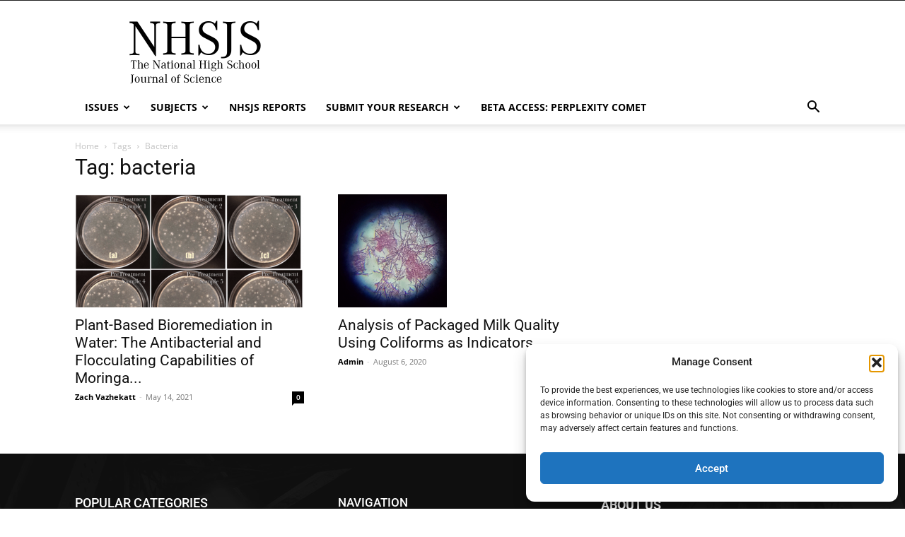

--- FILE ---
content_type: text/html; charset=utf-8
request_url: https://www.google.com/recaptcha/api2/aframe
body_size: 263
content:
<!DOCTYPE HTML><html><head><meta http-equiv="content-type" content="text/html; charset=UTF-8"></head><body><script nonce="Cyr0eCtuabFh5Ygpc2JTFA">/** Anti-fraud and anti-abuse applications only. See google.com/recaptcha */ try{var clients={'sodar':'https://pagead2.googlesyndication.com/pagead/sodar?'};window.addEventListener("message",function(a){try{if(a.source===window.parent){var b=JSON.parse(a.data);var c=clients[b['id']];if(c){var d=document.createElement('img');d.src=c+b['params']+'&rc='+(localStorage.getItem("rc::a")?sessionStorage.getItem("rc::b"):"");window.document.body.appendChild(d);sessionStorage.setItem("rc::e",parseInt(sessionStorage.getItem("rc::e")||0)+1);localStorage.setItem("rc::h",'1768870180531');}}}catch(b){}});window.parent.postMessage("_grecaptcha_ready", "*");}catch(b){}</script></body></html>